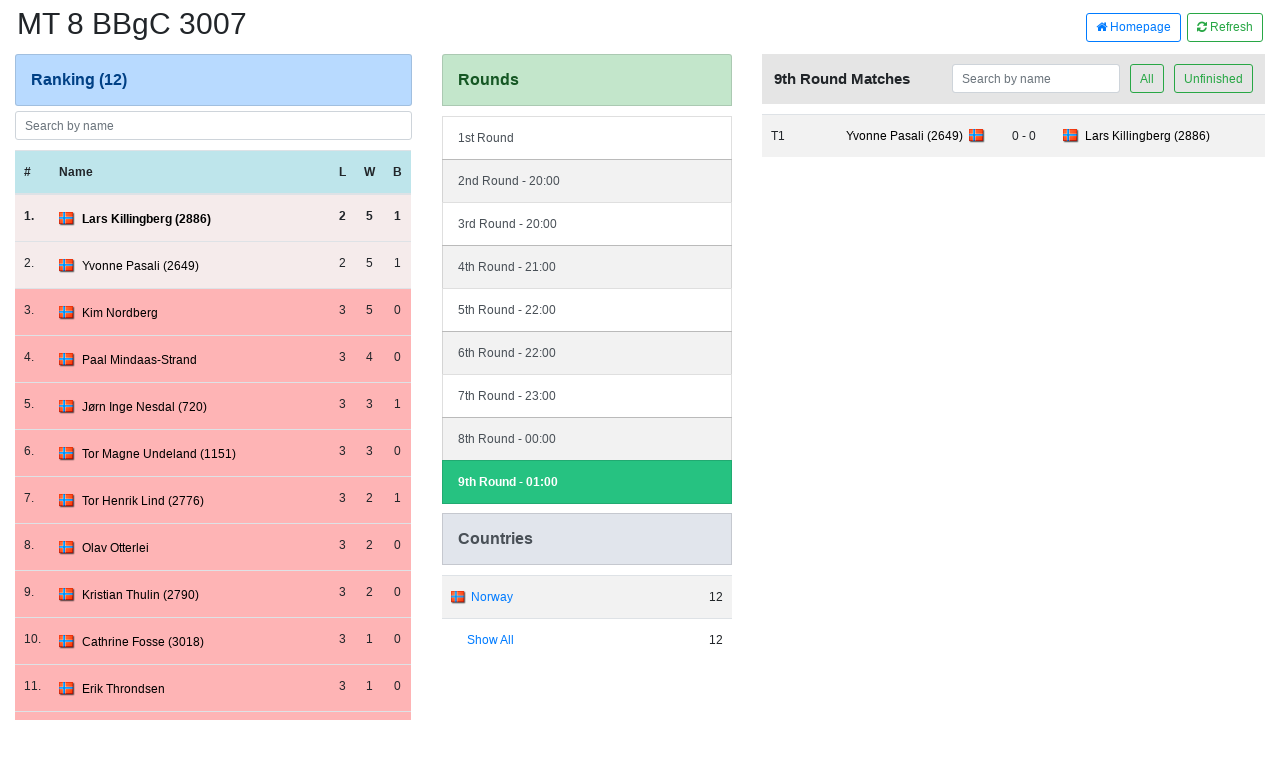

--- FILE ---
content_type: text/html
request_url: https://ftbgsystem.com/tl/5638
body_size: 5245
content:
				
<!doctype html>
<html lang="en">

<head>
	<!-- Required meta tags -->
	<meta charset="utf-8">
	<meta name="viewport" content="width=device-width, initial-scale=1, shrink-to-fit=no">

	<!-- Bootstrap CSS -->
	<link rel="stylesheet" href="https://stackpath.bootstrapcdn.com/bootstrap/4.3.1/css/bootstrap.min.css" integrity="sha384-ggOyR0iXCbMQv3Xipma34MD+dH/1fQ784/j6cY/iJTQUOhcWr7x9JvoRxT2MZw1T" crossorigin="anonymous">
	<link rel="stylesheet" href="https://cdnjs.cloudflare.com/ajax/libs/font-awesome/4.7.0/css/font-awesome.min.css">
	<style type="text/css">
		* {
			font-family: Verdana, Arial, sans-serif;
			;
			font-size: 12px;
			line-height: 2;
		}

		.selected_round {
			font-weight: bold;
			color: #ffffff !important;
			background-color: #26C281 !important;
		}
	</style>

	<title>MT 8 BBgC 3007</title>


</head>

<body>


	<div class="container-fluid">




		<nav class="navbar navbar-light" style="background-color: #ffffff;font-weight: bold;font-size: 16px;">
			<h1 style="margin-left: -10px;">MT 8 BBgC 3007</h1>
			<form class="form-inline" action="javascript:;">
				<a href="/" class="btn btn-outline-primary my-2 my-sm-0 mr-2"> <i class="fa fa-home" aria-hidden="true"></i> Homepage</a>


				
				
				<button class="btn btn-outline-success my-2 my-sm-0" style="float: right;margin-right: -10px;" type="button" onclick="location.reload();"><i class="fa fa-refresh" aria-hidden="true"></i> Refresh</button>
			</form>
		</nav>

		
		
		
		<div class="row">



			<div class="col-md-4">

				<div class="list-group">
					<a href="javascript:;" class="list-group-item list-group-item-action list-group-item-primary" style="font-size: 16px;font-weight: bold;">
						Ranking (12)
					</a>
									</div>
				<div class="cold-md-12">
					<form action="javascript:;" id="form_players" style="margin-top: 5px;width: 100%;">
						<input type="text" name="players" id="players" value="" class="form-control txt_search_player" style="margin-right: 10px;" placeholder="Search by name">
					</form>
				</div>
				<table class="table" id="table_players" style="margin-top: 10px;">
					<thead>
						<tr id="0" style="background-color: #bee5eb;">
							<th style="width:10px;">#</th>
							<th>Name</th>
							<th class="text-center" style="width:25px;">L</th>
							<th class="text-center" style="width:25px;">W</th>
							<th class="text-center" style="width:25px;">B</th>

													</tr>
					</thead>


					<tbody>
														<tr class="membertr  d0 c146 l0" style="background-color: #f5ebeb; font-weight:bold;" id="117555_6721">
									<td>1.</td>
									<td style="font-size: 14px;">
																				<img src="/flags/norway.png" style="vertical-align: middle;padding-right:3px;" />
										<a href="/player/lars-killingberg-2886/" target="_blank" title="Lars Killingberg (2886)" style="color: #000000;">Lars Killingberg (2886)</a>

																			</td>
									<td class="text-center">2</td>
									<td class="text-center">5</td>
									<td class="text-center">1</td>
									
								</tr>
														<tr class="membertr  d0 c146 l0" style="background-color: #f5ebeb; " id="117548_1948">
									<td>2.</td>
									<td style="font-size: 14px;">
																				<img src="/flags/norway.png" style="vertical-align: middle;padding-right:3px;" />
										<a href="/player/yvonne-pasali-2649/" target="_blank" title="Yvonne Pasali (2649)" style="color: #000000;">Yvonne Pasali (2649)</a>

																			</td>
									<td class="text-center">2</td>
									<td class="text-center">5</td>
									<td class="text-center">1</td>
									
								</tr>
														<tr class="membertr  d0 c146 l0" style="background-color: #feb4b5; " id="117547_2741">
									<td>3.</td>
									<td style="font-size: 14px;">
																				<img src="/flags/norway.png" style="vertical-align: middle;padding-right:3px;" />
										<a href="/player/kim-nordberg/" target="_blank" title="Kim Nordberg" style="color: #000000;">Kim Nordberg</a>

																			</td>
									<td class="text-center">3</td>
									<td class="text-center">5</td>
									<td class="text-center">0</td>
									
								</tr>
														<tr class="membertr  d0 c146 l0" style="background-color: #feb4b5; " id="117554_13307">
									<td>4.</td>
									<td style="font-size: 14px;">
																				<img src="/flags/norway.png" style="vertical-align: middle;padding-right:3px;" />
										<a href="/player/paal-mindaas-strand/" target="_blank" title="Paal Mindaas-Strand" style="color: #000000;">Paal Mindaas-Strand</a>

																			</td>
									<td class="text-center">3</td>
									<td class="text-center">4</td>
									<td class="text-center">0</td>
									
								</tr>
														<tr class="membertr  d0 c146 l0" style="background-color: #feb4b5; " id="117550_1696">
									<td>5.</td>
									<td style="font-size: 14px;">
																				<img src="/flags/norway.png" style="vertical-align: middle;padding-right:3px;" />
										<a href="/player/jrn-inge-nesdal-720/" target="_blank" title="Jørn Inge Nesdal (720)" style="color: #000000;">Jørn Inge Nesdal (720)</a>

																			</td>
									<td class="text-center">3</td>
									<td class="text-center">3</td>
									<td class="text-center">1</td>
									
								</tr>
														<tr class="membertr  d0 c146 l0" style="background-color: #feb4b5; " id="117556_2429">
									<td>6.</td>
									<td style="font-size: 14px;">
																				<img src="/flags/norway.png" style="vertical-align: middle;padding-right:3px;" />
										<a href="/player/tor-magne-undeland-1151/" target="_blank" title="Tor Magne Undeland (1151)" style="color: #000000;">Tor Magne Undeland (1151)</a>

																			</td>
									<td class="text-center">3</td>
									<td class="text-center">3</td>
									<td class="text-center">0</td>
									
								</tr>
														<tr class="membertr  d0 c146 l0" style="background-color: #feb4b5; " id="117552_1580">
									<td>7.</td>
									<td style="font-size: 14px;">
																				<img src="/flags/norway.png" style="vertical-align: middle;padding-right:3px;" />
										<a href="/player/tor-henrik-lind-2776/" target="_blank" title="Tor Henrik Lind (2776)" style="color: #000000;">Tor Henrik Lind (2776)</a>

																			</td>
									<td class="text-center">3</td>
									<td class="text-center">2</td>
									<td class="text-center">1</td>
									
								</tr>
														<tr class="membertr  d0 c146 l0" style="background-color: #feb4b5; " id="117551_2127">
									<td>8.</td>
									<td style="font-size: 14px;">
																				<img src="/flags/norway.png" style="vertical-align: middle;padding-right:3px;" />
										<a href="/player/olav-otterlei/" target="_blank" title="Olav Otterlei" style="color: #000000;">Olav Otterlei</a>

																			</td>
									<td class="text-center">3</td>
									<td class="text-center">2</td>
									<td class="text-center">0</td>
									
								</tr>
														<tr class="membertr  d0 c146 l0" style="background-color: #feb4b5; " id="117553_1697">
									<td>9.</td>
									<td style="font-size: 14px;">
																				<img src="/flags/norway.png" style="vertical-align: middle;padding-right:3px;" />
										<a href="/player/kristian-thulin-2790/" target="_blank" title="Kristian Thulin (2790)" style="color: #000000;">Kristian Thulin (2790)</a>

																			</td>
									<td class="text-center">3</td>
									<td class="text-center">2</td>
									<td class="text-center">0</td>
									
								</tr>
														<tr class="membertr  d0 c146 l0" style="background-color: #feb4b5; " id="117549_10391">
									<td>10.</td>
									<td style="font-size: 14px;">
																				<img src="/flags/norway.png" style="vertical-align: middle;padding-right:3px;" />
										<a href="/player/cathrine-fosse-3018/" target="_blank" title="Cathrine Fosse (3018)" style="color: #000000;">Cathrine Fosse (3018)</a>

																			</td>
									<td class="text-center">3</td>
									<td class="text-center">1</td>
									<td class="text-center">0</td>
									
								</tr>
														<tr class="membertr  d0 c146 l0" style="background-color: #feb4b5; " id="117545_13306">
									<td>11.</td>
									<td style="font-size: 14px;">
																				<img src="/flags/norway.png" style="vertical-align: middle;padding-right:3px;" />
										<a href="/player/erik-throndsen/" target="_blank" title="Erik Throndsen" style="color: #000000;">Erik Throndsen</a>

																			</td>
									<td class="text-center">3</td>
									<td class="text-center">1</td>
									<td class="text-center">0</td>
									
								</tr>
														<tr class="membertr  d0 c146 l0" style="background-color: #feb4b5; " id="117546_1796">
									<td>12.</td>
									<td style="font-size: 14px;">
																				<img src="/flags/norway.png" style="vertical-align: middle;padding-right:3px;" />
										<a href="/player/zoran-krogstad-1210/" target="_blank" title="Zoran Krogstad (1210)" style="color: #000000;">Zoran Krogstad (1210)</a>

																			</td>
									<td class="text-center">3</td>
									<td class="text-center">1</td>
									<td class="text-center">0</td>
									
								</tr>
						



					</tbody>

				</table>

			</div>





							<div class="col-md-3">
					<div class="list-group">
						<a href="javascript:;" id="a_rounds_title" class="list-group-item list-group-item-action list-group-item-success" style="margin-bottom: 10px;font-weight: bold;font-size: 16px;">
							Rounds
						</a>
													<a href="javascript:;" id="a_round_37140" style="background-color: #ffffff;" onclick="showRound(37140)" class="list-group-item list-group-item-action a_rounds ">1st Round </a>
													<a href="javascript:;" id="a_round_37141" style="background-color: #0000000d;" onclick="showRound(37141)" class="list-group-item list-group-item-action a_rounds ">2nd Round  - 20:00</a>
													<a href="javascript:;" id="a_round_37142" style="background-color: #ffffff;" onclick="showRound(37142)" class="list-group-item list-group-item-action a_rounds ">3rd Round  - 20:00</a>
													<a href="javascript:;" id="a_round_37143" style="background-color: #0000000d;" onclick="showRound(37143)" class="list-group-item list-group-item-action a_rounds ">4th Round  - 21:00</a>
													<a href="javascript:;" id="a_round_37144" style="background-color: #ffffff;" onclick="showRound(37144)" class="list-group-item list-group-item-action a_rounds ">5th Round  - 22:00</a>
													<a href="javascript:;" id="a_round_37146" style="background-color: #0000000d;" onclick="showRound(37146)" class="list-group-item list-group-item-action a_rounds ">6th Round  - 22:00</a>
													<a href="javascript:;" id="a_round_37147" style="background-color: #ffffff;" onclick="showRound(37147)" class="list-group-item list-group-item-action a_rounds ">7th Round  - 23:00</a>
													<a href="javascript:;" id="a_round_37148" style="background-color: #0000000d;" onclick="showRound(37148)" class="list-group-item list-group-item-action a_rounds ">8th Round  - 00:00</a>
													<a href="javascript:;" id="a_round_37149" style="background-color: #ffffff;" onclick="showRound(37149)" class="list-group-item list-group-item-action a_rounds selected_round">9th Round  - 01:00</a>
													<div style="height: 10px;"></div>
						
						<a href="javascript:;" class="list-group-item list-group-item-action " style="margin-bottom: 10px;font-weight: bold;font-size: 16px;background-color: #E1E5EC">
							Countries
						</a>

						<table class="table table-striped">
							<tbody>
																	<tr>
										<td colspan="4"><a href="javascript:;" onclick="showUser('c146')"><img src="/flags/norway.png" style="vertical-align: middle;padding-right:5px;" width="20" alt="Norway">Norway</a></td>
										<td style="text-align: right;">12</td>
									</tr>
																<tr>
									<td colspan="4"><a href="javascript:;" onclick="showUser('all')"><img src="/flags/empty.png" style="vertical-align: middle;padding-right:5px;" width="16" alt="">Show All</a></td>
									<td style="text-align: right;">12</td>
								</tr>
							</tbody>
						</table>
					</div>
				</div>

			







			<div class="col-md-5">
									<div id="div_round_37149" style="" class="rounds">
												<nav class="navbar navbar-light" style="background-color: #E5E5E5;font-weight: bold;font-size: 16px;">
							<a class="navbar-brand"> 9th Round Matches</a>
							<form class="form-inline" action="javascript:;" id="form_matches_37149">
								<input type="text" name="37149" id="37149" value="" class="form-control txt_searchall" style="margin-right: 10px;" placeholder="Search by name">
								<button class="btn btn-outline-success my-2 my-sm-0 btns_37149" id="btns_all_37149" type="button" onclick="showMatches('all')" style="margin-right: 10px;">All</button>
								<button class="btn btn-outline-success my-2 my-sm-0 btns_37149" id="btns_37149" type="button" onclick="showMatches('unfinished')">Unfinished</button>
							</form>
						</nav>
												<table id="table_matches_37149" class="table  table-striped matches table_matches winner_" style="margin-top: 10px;">
							<tbody>
								
									<tr class="tr_match unfinished">
										<td style="text-align: left;width:30px;">
																							T1																					</td>
										<td style="text-align: right;">
											<a href="/player/yvonne-pasali-2649/" target="_blank" style="color: #000000;">Yvonne Pasali (2649)</a> <img src="/flags/norway.png" style="vertical-align: middle;padding-left:3px;" />

											
										</td>
										<td style="width: 60px;text-align:center;vertical-align: middle;">
											0 - 0										</td>
										<td style="text-align: left;">
											<img src="/flags/norway.png" style="vertical-align: middle;padding-right:3px;" /> <a href="/player/lars-killingberg-2886/" target="_blank" style="color: #000000;">Lars Killingberg (2886)</a>


																					</td>
									</tr>

								

															</tbody>
						</table>
					</div>
					
									<div id="div_round_37148" style="display:none;" class="rounds">
												<nav class="navbar navbar-light" style="background-color: #E5E5E5;font-weight: bold;font-size: 16px;">
							<a class="navbar-brand"> 8th Round Matches</a>
							<form class="form-inline" action="javascript:;" id="form_matches_37148">
								<input type="text" name="37148" id="37148" value="" class="form-control txt_searchall" style="margin-right: 10px;" placeholder="Search by name">
								<button class="btn btn-outline-success my-2 my-sm-0 btns_37148" id="btns_all_37148" type="button" onclick="showMatches('all')" style="margin-right: 10px;">All</button>
								<button class="btn btn-outline-success my-2 my-sm-0 btns_37148" id="btns_37148" type="button" onclick="showMatches('unfinished')">Unfinished</button>
							</form>
						</nav>
												<table id="table_matches_37148" class="table  table-striped matches table_matches winner_" style="margin-top: 10px;">
							<tbody>
								
									<tr class="tr_match finished">
										<td style="text-align: left;width:30px;">
																							T1																					</td>
										<td style="text-align: right;">
											<a href="/player/kim-nordberg/" target="_blank" style="color: #000000;">Kim Nordberg</a> <img src="/flags/norway.png" style="vertical-align: middle;padding-left:3px;" />

											
										</td>
										<td style="width: 60px;text-align:center;vertical-align: middle;">
											0 - 5										</td>
										<td style="text-align: left;font-weight:bold;">
											<img src="/flags/norway.png" style="vertical-align: middle;padding-right:3px;" /> <a href="/player/lars-killingberg-2886/" target="_blank" style="color: #000000;">Lars Killingberg (2886)</a>


																					</td>
									</tr>

								

																	<tr>
										<td colspan="5" style="font-weight: bold;background-color: #E0FFD9;">Sit-out : Yvonne Pasali (2649)</td>
									</tr>
															</tbody>
						</table>
					</div>
											<script type="text/javascript">
							document.getElementById("btns_all_37148").style.display = 'none';
							document.getElementById("btns_37148").style.display = 'none';
						</script>
					
									<div id="div_round_37147" style="display:none;" class="rounds">
												<nav class="navbar navbar-light" style="background-color: #E5E5E5;font-weight: bold;font-size: 16px;">
							<a class="navbar-brand"> 7th Round Matches</a>
							<form class="form-inline" action="javascript:;" id="form_matches_37147">
								<input type="text" name="37147" id="37147" value="" class="form-control txt_searchall" style="margin-right: 10px;" placeholder="Search by name">
								<button class="btn btn-outline-success my-2 my-sm-0 btns_37147" id="btns_all_37147" type="button" onclick="showMatches('all')" style="margin-right: 10px;">All</button>
								<button class="btn btn-outline-success my-2 my-sm-0 btns_37147" id="btns_37147" type="button" onclick="showMatches('unfinished')">Unfinished</button>
							</form>
						</nav>
												<table id="table_matches_37147" class="table  table-striped matches table_matches winner_" style="margin-top: 10px;">
							<tbody>
								
									<tr class="tr_match finished">
										<td style="text-align: left;width:30px;">
																							T1																					</td>
										<td style="text-align: right;font-weight:bold;">
											<a href="/player/kim-nordberg/" target="_blank" style="color: #000000;">Kim Nordberg</a> <img src="/flags/norway.png" style="vertical-align: middle;padding-left:3px;" />

											
										</td>
										<td style="width: 60px;text-align:center;vertical-align: middle;">
											5 - 0										</td>
										<td style="text-align: left;">
											<img src="/flags/norway.png" style="vertical-align: middle;padding-right:3px;" /> <a href="/player/jrn-inge-nesdal-720/" target="_blank" style="color: #000000;">Jørn Inge Nesdal (720)</a>


																					</td>
									</tr>

								
									<tr class="tr_match finished">
										<td style="text-align: left;width:30px;">
																							T2																					</td>
										<td style="text-align: right;font-weight:bold;">
											<a href="/player/yvonne-pasali-2649/" target="_blank" style="color: #000000;">Yvonne Pasali (2649)</a> <img src="/flags/norway.png" style="vertical-align: middle;padding-left:3px;" />

											
										</td>
										<td style="width: 60px;text-align:center;vertical-align: middle;">
											5 - 0										</td>
										<td style="text-align: left;">
											<img src="/flags/norway.png" style="vertical-align: middle;padding-right:3px;" /> <a href="/player/paal-mindaas-strand/" target="_blank" style="color: #000000;">Paal Mindaas-Strand</a>


																					</td>
									</tr>

								

																	<tr>
										<td colspan="5" style="font-weight: bold;background-color: #E0FFD9;">Sit-out : Lars Killingberg (2886)</td>
									</tr>
															</tbody>
						</table>
					</div>
											<script type="text/javascript">
							document.getElementById("btns_all_37147").style.display = 'none';
							document.getElementById("btns_37147").style.display = 'none';
						</script>
					
									<div id="div_round_37146" style="display:none;" class="rounds">
												<nav class="navbar navbar-light" style="background-color: #E5E5E5;font-weight: bold;font-size: 16px;">
							<a class="navbar-brand"> 6th Round Matches</a>
							<form class="form-inline" action="javascript:;" id="form_matches_37146">
								<input type="text" name="37146" id="37146" value="" class="form-control txt_searchall" style="margin-right: 10px;" placeholder="Search by name">
								<button class="btn btn-outline-success my-2 my-sm-0 btns_37146" id="btns_all_37146" type="button" onclick="showMatches('all')" style="margin-right: 10px;">All</button>
								<button class="btn btn-outline-success my-2 my-sm-0 btns_37146" id="btns_37146" type="button" onclick="showMatches('unfinished')">Unfinished</button>
							</form>
						</nav>
												<table id="table_matches_37146" class="table  table-striped matches table_matches winner_" style="margin-top: 10px;">
							<tbody>
								
									<tr class="tr_match finished">
										<td style="text-align: left;width:30px;">
																							T1																					</td>
										<td style="text-align: right;">
											<a href="/player/tor-henrik-lind-2776/" target="_blank" style="color: #000000;">Tor Henrik Lind (2776)</a> <img src="/flags/norway.png" style="vertical-align: middle;padding-left:3px;" />

											
										</td>
										<td style="width: 60px;text-align:center;vertical-align: middle;">
											0 - 5										</td>
										<td style="text-align: left;font-weight:bold;">
											<img src="/flags/norway.png" style="vertical-align: middle;padding-right:3px;" /> <a href="/player/kim-nordberg/" target="_blank" style="color: #000000;">Kim Nordberg</a>


																					</td>
									</tr>

								
									<tr class="tr_match finished">
										<td style="text-align: left;width:30px;">
																							T2																					</td>
										<td style="text-align: right;font-weight:bold;">
											<a href="/player/lars-killingberg-2886/" target="_blank" style="color: #000000;">Lars Killingberg (2886)</a> <img src="/flags/norway.png" style="vertical-align: middle;padding-left:3px;" />

											
										</td>
										<td style="width: 60px;text-align:center;vertical-align: middle;">
											5 - 0										</td>
										<td style="text-align: left;">
											<img src="/flags/norway.png" style="vertical-align: middle;padding-right:3px;" /> <a href="/player/paal-mindaas-strand/" target="_blank" style="color: #000000;">Paal Mindaas-Strand</a>


																					</td>
									</tr>

								
									<tr class="tr_match finished">
										<td style="text-align: left;width:30px;">
																							T3																					</td>
										<td style="text-align: right;font-weight:bold;">
											<a href="/player/yvonne-pasali-2649/" target="_blank" style="color: #000000;">Yvonne Pasali (2649)</a> <img src="/flags/norway.png" style="vertical-align: middle;padding-left:3px;" />

											
										</td>
										<td style="width: 60px;text-align:center;vertical-align: middle;">
											5 - 0										</td>
										<td style="text-align: left;">
											<img src="/flags/norway.png" style="vertical-align: middle;padding-right:3px;" /> <a href="/player/tor-magne-undeland-1151/" target="_blank" style="color: #000000;">Tor Magne Undeland (1151)</a>


																					</td>
									</tr>

								

																	<tr>
										<td colspan="5" style="font-weight: bold;background-color: #E0FFD9;">Sit-out : Jørn Inge Nesdal (720)</td>
									</tr>
															</tbody>
						</table>
					</div>
											<script type="text/javascript">
							document.getElementById("btns_all_37146").style.display = 'none';
							document.getElementById("btns_37146").style.display = 'none';
						</script>
					
									<div id="div_round_37144" style="display:none;" class="rounds">
												<nav class="navbar navbar-light" style="background-color: #E5E5E5;font-weight: bold;font-size: 16px;">
							<a class="navbar-brand"> 5th Round Matches</a>
							<form class="form-inline" action="javascript:;" id="form_matches_37144">
								<input type="text" name="37144" id="37144" value="" class="form-control txt_searchall" style="margin-right: 10px;" placeholder="Search by name">
								<button class="btn btn-outline-success my-2 my-sm-0 btns_37144" id="btns_all_37144" type="button" onclick="showMatches('all')" style="margin-right: 10px;">All</button>
								<button class="btn btn-outline-success my-2 my-sm-0 btns_37144" id="btns_37144" type="button" onclick="showMatches('unfinished')">Unfinished</button>
							</form>
						</nav>
												<table id="table_matches_37144" class="table  table-striped matches table_matches winner_" style="margin-top: 10px;">
							<tbody>
								
									<tr class="tr_match finished">
										<td style="text-align: left;width:30px;">
																							T1																					</td>
										<td style="text-align: right;">
											<a href="/player/kristian-thulin-2790/" target="_blank" style="color: #000000;">Kristian Thulin (2790)</a> <img src="/flags/norway.png" style="vertical-align: middle;padding-left:3px;" />

											
										</td>
										<td style="width: 60px;text-align:center;vertical-align: middle;">
											0 - 5										</td>
										<td style="text-align: left;font-weight:bold;">
											<img src="/flags/norway.png" style="vertical-align: middle;padding-right:3px;" /> <a href="/player/lars-killingberg-2886/" target="_blank" style="color: #000000;">Lars Killingberg (2886)</a>


																					</td>
									</tr>

								
									<tr class="tr_match finished">
										<td style="text-align: left;width:30px;">
																							T2																					</td>
										<td style="text-align: right;font-weight:bold;">
											<a href="/player/paal-mindaas-strand/" target="_blank" style="color: #000000;">Paal Mindaas-Strand</a> <img src="/flags/norway.png" style="vertical-align: middle;padding-left:3px;" />

											
										</td>
										<td style="width: 60px;text-align:center;vertical-align: middle;">
											5 - 0										</td>
										<td style="text-align: left;">
											<img src="/flags/norway.png" style="vertical-align: middle;padding-right:3px;" /> <a href="/player/tor-magne-undeland-1151/" target="_blank" style="color: #000000;">Tor Magne Undeland (1151)</a>


																					</td>
									</tr>

								
									<tr class="tr_match finished">
										<td style="text-align: left;width:30px;">
																							T3																					</td>
										<td style="text-align: right;font-weight:bold;">
											<a href="/player/yvonne-pasali-2649/" target="_blank" style="color: #000000;">Yvonne Pasali (2649)</a> <img src="/flags/norway.png" style="vertical-align: middle;padding-left:3px;" />

											
										</td>
										<td style="width: 60px;text-align:center;vertical-align: middle;">
											5 - 0										</td>
										<td style="text-align: left;">
											<img src="/flags/norway.png" style="vertical-align: middle;padding-right:3px;" /> <a href="/player/kim-nordberg/" target="_blank" style="color: #000000;">Kim Nordberg</a>


																					</td>
									</tr>

								
									<tr class="tr_match finished">
										<td style="text-align: left;width:30px;">
																							T4																					</td>
										<td style="text-align: right;font-weight:bold;">
											<a href="/player/jrn-inge-nesdal-720/" target="_blank" style="color: #000000;">Jørn Inge Nesdal (720)</a> <img src="/flags/norway.png" style="vertical-align: middle;padding-left:3px;" />

											
										</td>
										<td style="width: 60px;text-align:center;vertical-align: middle;">
											5 - 0										</td>
										<td style="text-align: left;">
											<img src="/flags/norway.png" style="vertical-align: middle;padding-right:3px;" /> <a href="/player/olav-otterlei/" target="_blank" style="color: #000000;">Olav Otterlei</a>


																					</td>
									</tr>

								

																	<tr>
										<td colspan="5" style="font-weight: bold;background-color: #E0FFD9;">Sit-out : Tor Henrik Lind (2776)</td>
									</tr>
															</tbody>
						</table>
					</div>
											<script type="text/javascript">
							document.getElementById("btns_all_37144").style.display = 'none';
							document.getElementById("btns_37144").style.display = 'none';
						</script>
					
									<div id="div_round_37143" style="display:none;" class="rounds">
												<nav class="navbar navbar-light" style="background-color: #E5E5E5;font-weight: bold;font-size: 16px;">
							<a class="navbar-brand"> 4th Round Matches</a>
							<form class="form-inline" action="javascript:;" id="form_matches_37143">
								<input type="text" name="37143" id="37143" value="" class="form-control txt_searchall" style="margin-right: 10px;" placeholder="Search by name">
								<button class="btn btn-outline-success my-2 my-sm-0 btns_37143" id="btns_all_37143" type="button" onclick="showMatches('all')" style="margin-right: 10px;">All</button>
								<button class="btn btn-outline-success my-2 my-sm-0 btns_37143" id="btns_37143" type="button" onclick="showMatches('unfinished')">Unfinished</button>
							</form>
						</nav>
												<table id="table_matches_37143" class="table  table-striped matches table_matches winner_" style="margin-top: 10px;">
							<tbody>
								
									<tr class="tr_match finished">
										<td style="text-align: left;width:30px;">
																							T1																					</td>
										<td style="text-align: right;font-weight:bold;">
											<a href="/player/olav-otterlei/" target="_blank" style="color: #000000;">Olav Otterlei</a> <img src="/flags/norway.png" style="vertical-align: middle;padding-left:3px;" />

											
										</td>
										<td style="width: 60px;text-align:center;vertical-align: middle;">
											5 - 0										</td>
										<td style="text-align: left;">
											<img src="/flags/norway.png" style="vertical-align: middle;padding-right:3px;" /> <a href="/player/erik-throndsen/" target="_blank" style="color: #000000;">Erik Throndsen</a>


																					</td>
									</tr>

								
									<tr class="tr_match finished">
										<td style="text-align: left;width:30px;">
																							T2																					</td>
										<td style="text-align: right;">
											<a href="/player/cathrine-fosse-3018/" target="_blank" style="color: #000000;">Cathrine Fosse (3018)</a> <img src="/flags/norway.png" style="vertical-align: middle;padding-left:3px;" />

											
										</td>
										<td style="width: 60px;text-align:center;vertical-align: middle;">
											0 - 5										</td>
										<td style="text-align: left;font-weight:bold;">
											<img src="/flags/norway.png" style="vertical-align: middle;padding-right:3px;" /> <a href="/player/tor-henrik-lind-2776/" target="_blank" style="color: #000000;">Tor Henrik Lind (2776)</a>


																					</td>
									</tr>

								
									<tr class="tr_match finished">
										<td style="text-align: left;width:30px;">
																							T3																					</td>
										<td style="text-align: right;font-weight:bold;">
											<a href="/player/paal-mindaas-strand/" target="_blank" style="color: #000000;">Paal Mindaas-Strand</a> <img src="/flags/norway.png" style="vertical-align: middle;padding-left:3px;" />

											
										</td>
										<td style="width: 60px;text-align:center;vertical-align: middle;">
											5 - 0										</td>
										<td style="text-align: left;">
											<img src="/flags/norway.png" style="vertical-align: middle;padding-right:3px;" /> <a href="/player/kristian-thulin-2790/" target="_blank" style="color: #000000;">Kristian Thulin (2790)</a>


																					</td>
									</tr>

								
									<tr class="tr_match finished">
										<td style="text-align: left;width:30px;">
																							T4																					</td>
										<td style="text-align: right;">
											<a href="/player/zoran-krogstad-1210/" target="_blank" style="color: #000000;">Zoran Krogstad (1210)</a> <img src="/flags/norway.png" style="vertical-align: middle;padding-left:3px;" />

											
										</td>
										<td style="width: 60px;text-align:center;vertical-align: middle;">
											0 - 5										</td>
										<td style="text-align: left;font-weight:bold;">
											<img src="/flags/norway.png" style="vertical-align: middle;padding-right:3px;" /> <a href="/player/yvonne-pasali-2649/" target="_blank" style="color: #000000;">Yvonne Pasali (2649)</a>


																					</td>
									</tr>

								
									<tr class="tr_match finished">
										<td style="text-align: left;width:30px;">
																							T5																					</td>
										<td style="text-align: right;font-weight:bold;">
											<a href="/player/lars-killingberg-2886/" target="_blank" style="color: #000000;">Lars Killingberg (2886)</a> <img src="/flags/norway.png" style="vertical-align: middle;padding-left:3px;" />

											
										</td>
										<td style="width: 60px;text-align:center;vertical-align: middle;">
											5 - 0										</td>
										<td style="text-align: left;">
											<img src="/flags/norway.png" style="vertical-align: middle;padding-right:3px;" /> <a href="/player/jrn-inge-nesdal-720/" target="_blank" style="color: #000000;">Jørn Inge Nesdal (720)</a>


																					</td>
									</tr>

								
									<tr class="tr_match finished">
										<td style="text-align: left;width:30px;">
																							T6																					</td>
										<td style="text-align: right;font-weight:bold;">
											<a href="/player/kim-nordberg/" target="_blank" style="color: #000000;">Kim Nordberg</a> <img src="/flags/norway.png" style="vertical-align: middle;padding-left:3px;" />

											
										</td>
										<td style="width: 60px;text-align:center;vertical-align: middle;">
											5 - 0										</td>
										<td style="text-align: left;">
											<img src="/flags/norway.png" style="vertical-align: middle;padding-right:3px;" /> <a href="/player/tor-magne-undeland-1151/" target="_blank" style="color: #000000;">Tor Magne Undeland (1151)</a>


																					</td>
									</tr>

								

															</tbody>
						</table>
					</div>
											<script type="text/javascript">
							document.getElementById("btns_all_37143").style.display = 'none';
							document.getElementById("btns_37143").style.display = 'none';
						</script>
					
									<div id="div_round_37142" style="display:none;" class="rounds">
												<nav class="navbar navbar-light" style="background-color: #E5E5E5;font-weight: bold;font-size: 16px;">
							<a class="navbar-brand"> 3rd Round Matches</a>
							<form class="form-inline" action="javascript:;" id="form_matches_37142">
								<input type="text" name="37142" id="37142" value="" class="form-control txt_searchall" style="margin-right: 10px;" placeholder="Search by name">
								<button class="btn btn-outline-success my-2 my-sm-0 btns_37142" id="btns_all_37142" type="button" onclick="showMatches('all')" style="margin-right: 10px;">All</button>
								<button class="btn btn-outline-success my-2 my-sm-0 btns_37142" id="btns_37142" type="button" onclick="showMatches('unfinished')">Unfinished</button>
							</form>
						</nav>
												<table id="table_matches_37142" class="table  table-striped matches table_matches winner_" style="margin-top: 10px;">
							<tbody>
								
									<tr class="tr_match finished">
										<td style="text-align: left;width:30px;">
																							T1																					</td>
										<td style="text-align: right;">
											<a href="/player/lars-killingberg-2886/" target="_blank" style="color: #000000;">Lars Killingberg (2886)</a> <img src="/flags/norway.png" style="vertical-align: middle;padding-left:3px;" />

											
										</td>
										<td style="width: 60px;text-align:center;vertical-align: middle;">
											0 - 5										</td>
										<td style="text-align: left;font-weight:bold;">
											<img src="/flags/norway.png" style="vertical-align: middle;padding-right:3px;" /> <a href="/player/kim-nordberg/" target="_blank" style="color: #000000;">Kim Nordberg</a>


																					</td>
									</tr>

								
									<tr class="tr_match finished">
										<td style="text-align: left;width:30px;">
																							T2																					</td>
										<td style="text-align: right;font-weight:bold;">
											<a href="/player/jrn-inge-nesdal-720/" target="_blank" style="color: #000000;">Jørn Inge Nesdal (720)</a> <img src="/flags/norway.png" style="vertical-align: middle;padding-left:3px;" />

											
										</td>
										<td style="width: 60px;text-align:center;vertical-align: middle;">
											5 - 0										</td>
										<td style="text-align: left;">
											<img src="/flags/norway.png" style="vertical-align: middle;padding-right:3px;" /> <a href="/player/kristian-thulin-2790/" target="_blank" style="color: #000000;">Kristian Thulin (2790)</a>


																					</td>
									</tr>

								
									<tr class="tr_match finished">
										<td style="text-align: left;width:30px;">
																							T3																					</td>
										<td style="text-align: right;">
											<a href="/player/tor-henrik-lind-2776/" target="_blank" style="color: #000000;">Tor Henrik Lind (2776)</a> <img src="/flags/norway.png" style="vertical-align: middle;padding-left:3px;" />

											
										</td>
										<td style="width: 60px;text-align:center;vertical-align: middle;">
											0 - 5										</td>
										<td style="text-align: left;font-weight:bold;">
											<img src="/flags/norway.png" style="vertical-align: middle;padding-right:3px;" /> <a href="/player/paal-mindaas-strand/" target="_blank" style="color: #000000;">Paal Mindaas-Strand</a>


																					</td>
									</tr>

								
									<tr class="tr_match finished">
										<td style="text-align: left;width:30px;">
																							T4																					</td>
										<td style="text-align: right;">
											<a href="/player/yvonne-pasali-2649/" target="_blank" style="color: #000000;">Yvonne Pasali (2649)</a> <img src="/flags/norway.png" style="vertical-align: middle;padding-left:3px;" />

											
										</td>
										<td style="width: 60px;text-align:center;vertical-align: middle;">
											0 - 5										</td>
										<td style="text-align: left;font-weight:bold;">
											<img src="/flags/norway.png" style="vertical-align: middle;padding-right:3px;" /> <a href="/player/cathrine-fosse-3018/" target="_blank" style="color: #000000;">Cathrine Fosse (3018)</a>


																					</td>
									</tr>

								
									<tr class="tr_match finished">
										<td style="text-align: left;width:30px;">
																							T5																					</td>
										<td style="text-align: right;">
											<a href="/player/zoran-krogstad-1210/" target="_blank" style="color: #000000;">Zoran Krogstad (1210)</a> <img src="/flags/norway.png" style="vertical-align: middle;padding-left:3px;" />

											
										</td>
										<td style="width: 60px;text-align:center;vertical-align: middle;">
											0 - 7										</td>
										<td style="text-align: left;font-weight:bold;">
											<img src="/flags/norway.png" style="vertical-align: middle;padding-right:3px;" /> <a href="/player/olav-otterlei/" target="_blank" style="color: #000000;">Olav Otterlei</a>


																					</td>
									</tr>

								
									<tr class="tr_match finished">
										<td style="text-align: left;width:30px;">
																							T6																					</td>
										<td style="text-align: right;font-weight:bold;">
											<a href="/player/tor-magne-undeland-1151/" target="_blank" style="color: #000000;">Tor Magne Undeland (1151)</a> <img src="/flags/norway.png" style="vertical-align: middle;padding-left:3px;" />

											
										</td>
										<td style="width: 60px;text-align:center;vertical-align: middle;">
											5 - 0										</td>
										<td style="text-align: left;">
											<img src="/flags/norway.png" style="vertical-align: middle;padding-right:3px;" /> <a href="/player/erik-throndsen/" target="_blank" style="color: #000000;">Erik Throndsen</a>


																					</td>
									</tr>

								

															</tbody>
						</table>
					</div>
											<script type="text/javascript">
							document.getElementById("btns_all_37142").style.display = 'none';
							document.getElementById("btns_37142").style.display = 'none';
						</script>
					
									<div id="div_round_37141" style="display:none;" class="rounds">
												<nav class="navbar navbar-light" style="background-color: #E5E5E5;font-weight: bold;font-size: 16px;">
							<a class="navbar-brand"> 2nd Round Matches</a>
							<form class="form-inline" action="javascript:;" id="form_matches_37141">
								<input type="text" name="37141" id="37141" value="" class="form-control txt_searchall" style="margin-right: 10px;" placeholder="Search by name">
								<button class="btn btn-outline-success my-2 my-sm-0 btns_37141" id="btns_all_37141" type="button" onclick="showMatches('all')" style="margin-right: 10px;">All</button>
								<button class="btn btn-outline-success my-2 my-sm-0 btns_37141" id="btns_37141" type="button" onclick="showMatches('unfinished')">Unfinished</button>
							</form>
						</nav>
												<table id="table_matches_37141" class="table  table-striped matches table_matches winner_" style="margin-top: 10px;">
							<tbody>
								
									<tr class="tr_match finished">
										<td style="text-align: left;width:30px;">
																							T1																					</td>
										<td style="text-align: right;font-weight:bold;">
											<a href="/player/erik-throndsen/" target="_blank" style="color: #000000;">Erik Throndsen</a> <img src="/flags/norway.png" style="vertical-align: middle;padding-left:3px;" />

											
										</td>
										<td style="width: 60px;text-align:center;vertical-align: middle;">
											5 - 0										</td>
										<td style="text-align: left;">
											<img src="/flags/norway.png" style="vertical-align: middle;padding-right:3px;" /> <a href="/player/paal-mindaas-strand/" target="_blank" style="color: #000000;">Paal Mindaas-Strand</a>


																					</td>
									</tr>

								
									<tr class="tr_match finished">
										<td style="text-align: left;width:30px;">
																							T2																					</td>
										<td style="text-align: right;">
											<a href="/player/cathrine-fosse-3018/" target="_blank" style="color: #000000;">Cathrine Fosse (3018)</a> <img src="/flags/norway.png" style="vertical-align: middle;padding-left:3px;" />

											
										</td>
										<td style="width: 60px;text-align:center;vertical-align: middle;">
											0 - 5										</td>
										<td style="text-align: left;font-weight:bold;">
											<img src="/flags/norway.png" style="vertical-align: middle;padding-right:3px;" /> <a href="/player/jrn-inge-nesdal-720/" target="_blank" style="color: #000000;">Jørn Inge Nesdal (720)</a>


																					</td>
									</tr>

								
									<tr class="tr_match finished">
										<td style="text-align: left;width:30px;">
																							T3																					</td>
										<td style="text-align: right;">
											<a href="/player/olav-otterlei/" target="_blank" style="color: #000000;">Olav Otterlei</a> <img src="/flags/norway.png" style="vertical-align: middle;padding-left:3px;" />

											
										</td>
										<td style="width: 60px;text-align:center;vertical-align: middle;">
											0 - 5										</td>
										<td style="text-align: left;font-weight:bold;">
											<img src="/flags/norway.png" style="vertical-align: middle;padding-right:3px;" /> <a href="/player/yvonne-pasali-2649/" target="_blank" style="color: #000000;">Yvonne Pasali (2649)</a>


																					</td>
									</tr>

								
									<tr class="tr_match finished">
										<td style="text-align: left;width:30px;">
																							T4																					</td>
										<td style="text-align: right;font-weight:bold;">
											<a href="/player/kristian-thulin-2790/" target="_blank" style="color: #000000;">Kristian Thulin (2790)</a> <img src="/flags/norway.png" style="vertical-align: middle;padding-left:3px;" />

											
										</td>
										<td style="width: 60px;text-align:center;vertical-align: middle;">
											5 - 0										</td>
										<td style="text-align: left;">
											<img src="/flags/norway.png" style="vertical-align: middle;padding-right:3px;" /> <a href="/player/tor-henrik-lind-2776/" target="_blank" style="color: #000000;">Tor Henrik Lind (2776)</a>


																					</td>
									</tr>

								
									<tr class="tr_match finished">
										<td style="text-align: left;width:30px;">
																							T5																					</td>
										<td style="text-align: right;font-weight:bold;">
											<a href="/player/kim-nordberg/" target="_blank" style="color: #000000;">Kim Nordberg</a> <img src="/flags/norway.png" style="vertical-align: middle;padding-left:3px;" />

											
										</td>
										<td style="width: 60px;text-align:center;vertical-align: middle;">
											5 - 0										</td>
										<td style="text-align: left;">
											<img src="/flags/norway.png" style="vertical-align: middle;padding-right:3px;" /> <a href="/player/zoran-krogstad-1210/" target="_blank" style="color: #000000;">Zoran Krogstad (1210)</a>


																					</td>
									</tr>

								
									<tr class="tr_match finished">
										<td style="text-align: left;width:30px;">
																							T6																					</td>
										<td style="text-align: right;">
											<a href="/player/lars-killingberg-2886/" target="_blank" style="color: #000000;">Lars Killingberg (2886)</a> <img src="/flags/norway.png" style="vertical-align: middle;padding-left:3px;" />

											
										</td>
										<td style="width: 60px;text-align:center;vertical-align: middle;">
											0 - 5										</td>
										<td style="text-align: left;font-weight:bold;">
											<img src="/flags/norway.png" style="vertical-align: middle;padding-right:3px;" /> <a href="/player/tor-magne-undeland-1151/" target="_blank" style="color: #000000;">Tor Magne Undeland (1151)</a>


																					</td>
									</tr>

								

															</tbody>
						</table>
					</div>
											<script type="text/javascript">
							document.getElementById("btns_all_37141").style.display = 'none';
							document.getElementById("btns_37141").style.display = 'none';
						</script>
					
									<div id="div_round_37140" style="display:none;" class="rounds">
												<nav class="navbar navbar-light" style="background-color: #E5E5E5;font-weight: bold;font-size: 16px;">
							<a class="navbar-brand"> 1st Round Matches</a>
							<form class="form-inline" action="javascript:;" id="form_matches_37140">
								<input type="text" name="37140" id="37140" value="" class="form-control txt_searchall" style="margin-right: 10px;" placeholder="Search by name">
								<button class="btn btn-outline-success my-2 my-sm-0 btns_37140" id="btns_all_37140" type="button" onclick="showMatches('all')" style="margin-right: 10px;">All</button>
								<button class="btn btn-outline-success my-2 my-sm-0 btns_37140" id="btns_37140" type="button" onclick="showMatches('unfinished')">Unfinished</button>
							</form>
						</nav>
												<table id="table_matches_37140" class="table  table-striped matches table_matches winner_" style="margin-top: 10px;">
							<tbody>
								
									<tr class="tr_match finished">
										<td style="text-align: left;width:30px;">
																							T1																					</td>
										<td style="text-align: right;">
											<a href="/player/jrn-inge-nesdal-720/" target="_blank" style="color: #000000;">Jørn Inge Nesdal (720)</a> <img src="/flags/norway.png" style="vertical-align: middle;padding-left:3px;" />

											
										</td>
										<td style="width: 60px;text-align:center;vertical-align: middle;">
											0 - 5										</td>
										<td style="text-align: left;font-weight:bold;">
											<img src="/flags/norway.png" style="vertical-align: middle;padding-right:3px;" /> <a href="/player/tor-henrik-lind-2776/" target="_blank" style="color: #000000;">Tor Henrik Lind (2776)</a>


																					</td>
									</tr>

								
									<tr class="tr_match finished">
										<td style="text-align: left;width:30px;">
																							T2																					</td>
										<td style="text-align: right;">
											<a href="/player/olav-otterlei/" target="_blank" style="color: #000000;">Olav Otterlei</a> <img src="/flags/norway.png" style="vertical-align: middle;padding-left:3px;" />

											
										</td>
										<td style="width: 60px;text-align:center;vertical-align: middle;">
											0 - 5										</td>
										<td style="text-align: left;font-weight:bold;">
											<img src="/flags/norway.png" style="vertical-align: middle;padding-right:3px;" /> <a href="/player/kristian-thulin-2790/" target="_blank" style="color: #000000;">Kristian Thulin (2790)</a>


																					</td>
									</tr>

								
									<tr class="tr_match finished">
										<td style="text-align: left;width:30px;">
																							T3																					</td>
										<td style="text-align: right;font-weight:bold;">
											<a href="/player/tor-magne-undeland-1151/" target="_blank" style="color: #000000;">Tor Magne Undeland (1151)</a> <img src="/flags/norway.png" style="vertical-align: middle;padding-left:3px;" />

											
										</td>
										<td style="width: 60px;text-align:center;vertical-align: middle;">
											5 - 0										</td>
										<td style="text-align: left;">
											<img src="/flags/norway.png" style="vertical-align: middle;padding-right:3px;" /> <a href="/player/yvonne-pasali-2649/" target="_blank" style="color: #000000;">Yvonne Pasali (2649)</a>


																					</td>
									</tr>

								
									<tr class="tr_match finished">
										<td style="text-align: left;width:30px;">
																							T4																					</td>
										<td style="text-align: right;font-weight:bold;">
											<a href="/player/paal-mindaas-strand/" target="_blank" style="color: #000000;">Paal Mindaas-Strand</a> <img src="/flags/norway.png" style="vertical-align: middle;padding-left:3px;" />

											
										</td>
										<td style="width: 60px;text-align:center;vertical-align: middle;">
											5 - 0										</td>
										<td style="text-align: left;">
											<img src="/flags/norway.png" style="vertical-align: middle;padding-right:3px;" /> <a href="/player/kim-nordberg/" target="_blank" style="color: #000000;">Kim Nordberg</a>


																					</td>
									</tr>

								
									<tr class="tr_match finished">
										<td style="text-align: left;width:30px;">
																							T5																					</td>
										<td style="text-align: right;">
											<a href="/player/cathrine-fosse-3018/" target="_blank" style="color: #000000;">Cathrine Fosse (3018)</a> <img src="/flags/norway.png" style="vertical-align: middle;padding-left:3px;" />

											
										</td>
										<td style="width: 60px;text-align:center;vertical-align: middle;">
											0 - 5										</td>
										<td style="text-align: left;font-weight:bold;">
											<img src="/flags/norway.png" style="vertical-align: middle;padding-right:3px;" /> <a href="/player/lars-killingberg-2886/" target="_blank" style="color: #000000;">Lars Killingberg (2886)</a>


																					</td>
									</tr>

								
									<tr class="tr_match finished">
										<td style="text-align: left;width:30px;">
																							T6																					</td>
										<td style="text-align: right;font-weight:bold;">
											<a href="/player/zoran-krogstad-1210/" target="_blank" style="color: #000000;">Zoran Krogstad (1210)</a> <img src="/flags/norway.png" style="vertical-align: middle;padding-left:3px;" />

											
										</td>
										<td style="width: 60px;text-align:center;vertical-align: middle;">
											5 - 0										</td>
										<td style="text-align: left;">
											<img src="/flags/norway.png" style="vertical-align: middle;padding-right:3px;" /> <a href="/player/erik-throndsen/" target="_blank" style="color: #000000;">Erik Throndsen</a>


																					</td>
									</tr>

								

															</tbody>
						</table>
					</div>
											<script type="text/javascript">
							document.getElementById("btns_all_37140").style.display = 'none';
							document.getElementById("btns_37140").style.display = 'none';
						</script>
					
				
			</div>



		</div>


	</div>


	


	<!-- Optional JavaScript -->
	<!-- jQuery first, then Popper.js, then Bootstrap JS -->
	<script src="https://ajax.googleapis.com/ajax/libs/jquery/1.12.4/jquery.min.js"></script>
	<script src="https://cdnjs.cloudflare.com/ajax/libs/popper.js/1.14.7/umd/popper.min.js" integrity="sha384-UO2eT0CpHqdSJQ6hJty5KVphtPhzWj9WO1clHTMGa3JDZwrnQq4sF86dIHNDz0W1" crossorigin="anonymous"></script>
	<script src="https://stackpath.bootstrapcdn.com/bootstrap/4.3.1/js/bootstrap.min.js" integrity="sha384-JjSmVgyd0p3pXB1rRibZUAYoIIy6OrQ6VrjIEaFf/nJGzIxFDsf4x0xIM+B07jRM" crossorigin="anonymous"></script>
	<script src="https://cdnjs.cloudflare.com/ajax/libs/js-cookie/3.0.5/js.cookie.min.js" integrity="sha512-nlp9/l96/EpjYBx7EP7pGASVXNe80hGhYAUrjeXnu/fyF5Py0/RXav4BBNs7n5Hx1WFhOEOWSAVjGeC3oKxDVQ==" crossorigin="anonymous" referrerpolicy="no-referrer"></script>
	<a href="javascript:;" id="a_round_" style="background-color: #efefee;" onclick="showRound()" class="list-group-item list-group-item-action a_rounds "></a>

	<script type="text/javascript">
		function showRound(id) {
			$(".txt_searchall").val("");
			$('.table_matches tbody tr').show();
			$(".a_rounds").removeClass("selected_round");
			$("#a_round_" + id).addClass("selected_round");
			$(".rounds").hide();
			//$("#div_round_"+id).fadeIn();
			//$("#div_round_"+id).slideDown();
			$("#div_round_" + id)
				.css('opacity', 0)
				.slideDown('slow')
				.animate({
					opacity: 1
				}, {
					queue: false,
					duration: 'slow'
				});

		}

		function showUser(cls) {
			if (cls == "all") {
				$(".membertr").show();
			} else {
				$(".membertr").hide();
				$("." + cls).show();
			}

			$(window).scrollTop(0);

		}

		function showMatches(val) {
			Cookies.set('ft_show_matches_5638', val, {
				expires: 1
			})
			if (val == "unfinished") {
				$(".tr_match").hide();
				$(".unfinished").show();
			} else {
				$(".tr_match").show();
			}
		}


		$(document).ready(function() {

			if (Cookies.get('ft_show_matches_5638') == "unfinished") {
				showMatches("unfinished");
			}

			// Search all columns
			$('.txt_searchall').keyup(function() {
				// Search Text
				var matches_id = $(this).attr("id");

				var search = $(this).val();

				// Hide all table tbody rows
				$('#table_matches_' + matches_id + ' tbody tr').hide();

				// Count total search result
				var len = $('#table_matches_' + matches_id + ' tbody tr:not(.notfound) td:contains("' + search + '")').length;

				if (len > 0) {
					// Searching text in columns and show match row
					$('#table_matches_' + matches_id + ' tbody tr:not(.notfound) td:contains("' + search + '")').each(function() {
						$(this).closest('tr').show();
					});
				} else {
					$('.notfound').show();
				}

			});

			// Search all columns
			$('.txt_search_player').keyup(function() {
				// Search Text
				var matches_id = $(this).attr("id");

				var search = $(this).val();

				// Hide all table tbody rows
				$('#table_players tbody tr').hide();

				// Count total search result
				var len = $('#table_players tbody tr:not(.notfound) td:contains("' + search + '")').length;

				if (len > 0) {
					// Searching text in columns and show match row
					$('#table_players tbody tr:not(.notfound) td:contains("' + search + '")').each(function() {
						$(this).closest('tr').show();
					});
				} else {
					$('.notfound').show();
				}

			});

			// Case-insensitive searching (Note - remove the below script for Case sensitive search )
			$.expr[":"].contains = $.expr.createPseudo(function(arg) {
				return function(elem) {
					return $(elem).text().toUpperCase().indexOf(arg.toUpperCase()) >= 0;
				};
			});



		});

					setInterval(function() {
				window.location = "/tl/5638";
			}, 120000);

		

		function gotoRounds() {
			$('html, body').animate({
				scrollTop: $(".a_rounds").offset().top
			}, 1000);
		}
	</script>

<script defer src="https://static.cloudflareinsights.com/beacon.min.js/vcd15cbe7772f49c399c6a5babf22c1241717689176015" integrity="sha512-ZpsOmlRQV6y907TI0dKBHq9Md29nnaEIPlkf84rnaERnq6zvWvPUqr2ft8M1aS28oN72PdrCzSjY4U6VaAw1EQ==" data-cf-beacon='{"version":"2024.11.0","token":"a036f641cc70492e8c79b4d4907942e8","r":1,"server_timing":{"name":{"cfCacheStatus":true,"cfEdge":true,"cfExtPri":true,"cfL4":true,"cfOrigin":true,"cfSpeedBrain":true},"location_startswith":null}}' crossorigin="anonymous"></script>
</body>

</html>